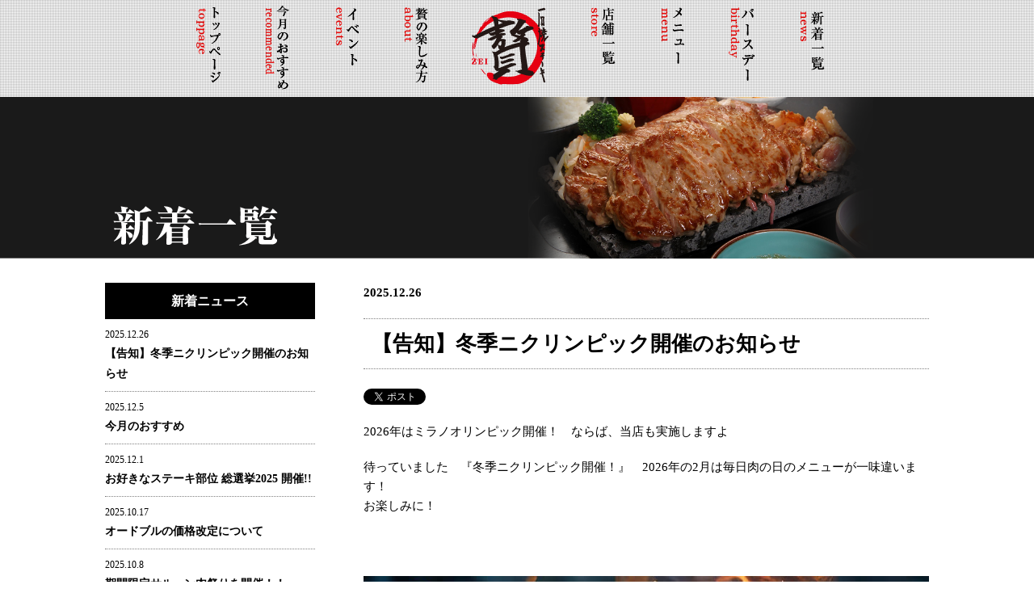

--- FILE ---
content_type: text/html; charset=UTF-8
request_url: https://ishiyaki-zei.com/news/page/4/
body_size: 10706
content:
<!DOCTYPE html>
<html lang="ja">
<head>
	<link rel="dns-prefetch" href="//ajax.googleapis.com">
	<link rel="dns-prefetch" href="//connect.facebook.net">
	<link rel="dns-prefetch" href="//www.facebook.com">
	<link rel="dns-prefetch" href="//www.youtube.com">
	<meta charset="UTF-8">
	<title>新着一覧 | 石焼きステーキ贅 - Part 4石焼きステーキ贅</title>
	<meta name="viewport" content="width=device-width" />
	<link rel="stylesheet" href="https://ishiyaki-zei.com/wp-content/themes/zei/style.css?20240101" media="all" />
	
		<!-- All in One SEO 4.9.1.1 - aioseo.com -->
	<meta name="robots" content="noindex, nofollow, max-image-preview:large" />
	<link rel="canonical" href="https://ishiyaki-zei.com/news/" />
	<meta name="generator" content="All in One SEO (AIOSEO) 4.9.1.1" />
		<meta property="og:locale" content="ja_JP" />
		<meta property="og:site_name" content="石焼きステーキ贅 | 石焼ステーキ贅は高級かつリーズナブルをモットーに真心のこもったサービスをご提供させていただきます。" />
		<meta property="og:type" content="article" />
		<meta property="og:title" content="新着一覧 | 石焼きステーキ贅 - Part 4" />
		<meta property="og:url" content="https://ishiyaki-zei.com/news/" />
		<meta property="article:published_time" content="2015-07-31T23:37:30+00:00" />
		<meta property="article:modified_time" content="2015-07-31T23:37:30+00:00" />
		<meta name="twitter:card" content="summary" />
		<meta name="twitter:title" content="新着一覧 | 石焼きステーキ贅 - Part 4" />
		<script type="application/ld+json" class="aioseo-schema">
			{"@context":"https:\/\/schema.org","@graph":[{"@type":"BreadcrumbList","@id":"https:\/\/ishiyaki-zei.com\/news\/#breadcrumblist","itemListElement":[{"@type":"ListItem","@id":"https:\/\/ishiyaki-zei.com#listItem","position":1,"name":"\u30db\u30fc\u30e0","item":"https:\/\/ishiyaki-zei.com","nextItem":{"@type":"ListItem","@id":"https:\/\/ishiyaki-zei.com\/news\/#listItem","name":"\u65b0\u7740\u4e00\u89a7"}},{"@type":"ListItem","@id":"https:\/\/ishiyaki-zei.com\/news\/#listItem","position":2,"name":"\u65b0\u7740\u4e00\u89a7","item":"https:\/\/ishiyaki-zei.com\/news\/","nextItem":{"@type":"ListItem","@id":"https:\/\/ishiyaki-zei.com\/news\/page\/4#listItem","name":"\u30da\u30fc\u30b8 4"},"previousItem":{"@type":"ListItem","@id":"https:\/\/ishiyaki-zei.com#listItem","name":"\u30db\u30fc\u30e0"}},{"@type":"ListItem","@id":"https:\/\/ishiyaki-zei.com\/news\/page\/4#listItem","position":3,"name":"\u30da\u30fc\u30b8 4","previousItem":{"@type":"ListItem","@id":"https:\/\/ishiyaki-zei.com\/news\/#listItem","name":"\u65b0\u7740\u4e00\u89a7"}}]},{"@type":"Organization","@id":"https:\/\/ishiyaki-zei.com\/#organization","name":"\u682a\u5f0f\u4f1a\u793e\u30b5\u30eb\u30fc\u30f3","description":"\u77f3\u713c\u30b9\u30c6\u30fc\u30ad\u8d05\u306f\u9ad8\u7d1a\u304b\u3064\u30ea\u30fc\u30ba\u30ca\u30d6\u30eb\u3092\u30e2\u30c3\u30c8\u30fc\u306b\u771f\u5fc3\u306e\u3053\u3082\u3063\u305f\u30b5\u30fc\u30d3\u30b9\u3092\u3054\u63d0\u4f9b\u3055\u305b\u3066\u3044\u305f\u3060\u304d\u307e\u3059\u3002","url":"https:\/\/ishiyaki-zei.com\/","logo":{"@type":"ImageObject","url":"https:\/\/ishiyaki-zei.com\/wp-content\/uploads\/2016\/12\/nav_logo.png","@id":"https:\/\/ishiyaki-zei.com\/news\/#organizationLogo","width":95,"height":96},"image":{"@id":"https:\/\/ishiyaki-zei.com\/news\/#organizationLogo"}},{"@type":"WebPage","@id":"https:\/\/ishiyaki-zei.com\/news\/#webpage","url":"https:\/\/ishiyaki-zei.com\/news\/","name":"\u65b0\u7740\u4e00\u89a7 | \u77f3\u713c\u304d\u30b9\u30c6\u30fc\u30ad\u8d05 - Part 4","inLanguage":"ja","isPartOf":{"@id":"https:\/\/ishiyaki-zei.com\/#website"},"breadcrumb":{"@id":"https:\/\/ishiyaki-zei.com\/news\/#breadcrumblist"},"datePublished":"2015-08-01T08:37:30+09:00","dateModified":"2015-08-01T08:37:30+09:00"},{"@type":"WebSite","@id":"https:\/\/ishiyaki-zei.com\/#website","url":"https:\/\/ishiyaki-zei.com\/","name":"\u77f3\u713c\u304d\u30b9\u30c6\u30fc\u30ad\u8d05","description":"\u77f3\u713c\u30b9\u30c6\u30fc\u30ad\u8d05\u306f\u9ad8\u7d1a\u304b\u3064\u30ea\u30fc\u30ba\u30ca\u30d6\u30eb\u3092\u30e2\u30c3\u30c8\u30fc\u306b\u771f\u5fc3\u306e\u3053\u3082\u3063\u305f\u30b5\u30fc\u30d3\u30b9\u3092\u3054\u63d0\u4f9b\u3055\u305b\u3066\u3044\u305f\u3060\u304d\u307e\u3059\u3002","inLanguage":"ja","publisher":{"@id":"https:\/\/ishiyaki-zei.com\/#organization"}}]}
		</script>
		<!-- All in One SEO -->

<style id='wp-img-auto-sizes-contain-inline-css' type='text/css'>
img:is([sizes=auto i],[sizes^="auto," i]){contain-intrinsic-size:3000px 1500px}
/*# sourceURL=wp-img-auto-sizes-contain-inline-css */
</style>
<style id='wp-block-library-inline-css' type='text/css'>
:root{--wp-block-synced-color:#7a00df;--wp-block-synced-color--rgb:122,0,223;--wp-bound-block-color:var(--wp-block-synced-color);--wp-editor-canvas-background:#ddd;--wp-admin-theme-color:#007cba;--wp-admin-theme-color--rgb:0,124,186;--wp-admin-theme-color-darker-10:#006ba1;--wp-admin-theme-color-darker-10--rgb:0,107,160.5;--wp-admin-theme-color-darker-20:#005a87;--wp-admin-theme-color-darker-20--rgb:0,90,135;--wp-admin-border-width-focus:2px}@media (min-resolution:192dpi){:root{--wp-admin-border-width-focus:1.5px}}.wp-element-button{cursor:pointer}:root .has-very-light-gray-background-color{background-color:#eee}:root .has-very-dark-gray-background-color{background-color:#313131}:root .has-very-light-gray-color{color:#eee}:root .has-very-dark-gray-color{color:#313131}:root .has-vivid-green-cyan-to-vivid-cyan-blue-gradient-background{background:linear-gradient(135deg,#00d084,#0693e3)}:root .has-purple-crush-gradient-background{background:linear-gradient(135deg,#34e2e4,#4721fb 50%,#ab1dfe)}:root .has-hazy-dawn-gradient-background{background:linear-gradient(135deg,#faaca8,#dad0ec)}:root .has-subdued-olive-gradient-background{background:linear-gradient(135deg,#fafae1,#67a671)}:root .has-atomic-cream-gradient-background{background:linear-gradient(135deg,#fdd79a,#004a59)}:root .has-nightshade-gradient-background{background:linear-gradient(135deg,#330968,#31cdcf)}:root .has-midnight-gradient-background{background:linear-gradient(135deg,#020381,#2874fc)}:root{--wp--preset--font-size--normal:16px;--wp--preset--font-size--huge:42px}.has-regular-font-size{font-size:1em}.has-larger-font-size{font-size:2.625em}.has-normal-font-size{font-size:var(--wp--preset--font-size--normal)}.has-huge-font-size{font-size:var(--wp--preset--font-size--huge)}.has-text-align-center{text-align:center}.has-text-align-left{text-align:left}.has-text-align-right{text-align:right}.has-fit-text{white-space:nowrap!important}#end-resizable-editor-section{display:none}.aligncenter{clear:both}.items-justified-left{justify-content:flex-start}.items-justified-center{justify-content:center}.items-justified-right{justify-content:flex-end}.items-justified-space-between{justify-content:space-between}.screen-reader-text{border:0;clip-path:inset(50%);height:1px;margin:-1px;overflow:hidden;padding:0;position:absolute;width:1px;word-wrap:normal!important}.screen-reader-text:focus{background-color:#ddd;clip-path:none;color:#444;display:block;font-size:1em;height:auto;left:5px;line-height:normal;padding:15px 23px 14px;text-decoration:none;top:5px;width:auto;z-index:100000}html :where(.has-border-color){border-style:solid}html :where([style*=border-top-color]){border-top-style:solid}html :where([style*=border-right-color]){border-right-style:solid}html :where([style*=border-bottom-color]){border-bottom-style:solid}html :where([style*=border-left-color]){border-left-style:solid}html :where([style*=border-width]){border-style:solid}html :where([style*=border-top-width]){border-top-style:solid}html :where([style*=border-right-width]){border-right-style:solid}html :where([style*=border-bottom-width]){border-bottom-style:solid}html :where([style*=border-left-width]){border-left-style:solid}html :where(img[class*=wp-image-]){height:auto;max-width:100%}:where(figure){margin:0 0 1em}html :where(.is-position-sticky){--wp-admin--admin-bar--position-offset:var(--wp-admin--admin-bar--height,0px)}@media screen and (max-width:600px){html :where(.is-position-sticky){--wp-admin--admin-bar--position-offset:0px}}

/*# sourceURL=wp-block-library-inline-css */
</style><style id='global-styles-inline-css' type='text/css'>
:root{--wp--preset--aspect-ratio--square: 1;--wp--preset--aspect-ratio--4-3: 4/3;--wp--preset--aspect-ratio--3-4: 3/4;--wp--preset--aspect-ratio--3-2: 3/2;--wp--preset--aspect-ratio--2-3: 2/3;--wp--preset--aspect-ratio--16-9: 16/9;--wp--preset--aspect-ratio--9-16: 9/16;--wp--preset--color--black: #000000;--wp--preset--color--cyan-bluish-gray: #abb8c3;--wp--preset--color--white: #ffffff;--wp--preset--color--pale-pink: #f78da7;--wp--preset--color--vivid-red: #cf2e2e;--wp--preset--color--luminous-vivid-orange: #ff6900;--wp--preset--color--luminous-vivid-amber: #fcb900;--wp--preset--color--light-green-cyan: #7bdcb5;--wp--preset--color--vivid-green-cyan: #00d084;--wp--preset--color--pale-cyan-blue: #8ed1fc;--wp--preset--color--vivid-cyan-blue: #0693e3;--wp--preset--color--vivid-purple: #9b51e0;--wp--preset--gradient--vivid-cyan-blue-to-vivid-purple: linear-gradient(135deg,rgb(6,147,227) 0%,rgb(155,81,224) 100%);--wp--preset--gradient--light-green-cyan-to-vivid-green-cyan: linear-gradient(135deg,rgb(122,220,180) 0%,rgb(0,208,130) 100%);--wp--preset--gradient--luminous-vivid-amber-to-luminous-vivid-orange: linear-gradient(135deg,rgb(252,185,0) 0%,rgb(255,105,0) 100%);--wp--preset--gradient--luminous-vivid-orange-to-vivid-red: linear-gradient(135deg,rgb(255,105,0) 0%,rgb(207,46,46) 100%);--wp--preset--gradient--very-light-gray-to-cyan-bluish-gray: linear-gradient(135deg,rgb(238,238,238) 0%,rgb(169,184,195) 100%);--wp--preset--gradient--cool-to-warm-spectrum: linear-gradient(135deg,rgb(74,234,220) 0%,rgb(151,120,209) 20%,rgb(207,42,186) 40%,rgb(238,44,130) 60%,rgb(251,105,98) 80%,rgb(254,248,76) 100%);--wp--preset--gradient--blush-light-purple: linear-gradient(135deg,rgb(255,206,236) 0%,rgb(152,150,240) 100%);--wp--preset--gradient--blush-bordeaux: linear-gradient(135deg,rgb(254,205,165) 0%,rgb(254,45,45) 50%,rgb(107,0,62) 100%);--wp--preset--gradient--luminous-dusk: linear-gradient(135deg,rgb(255,203,112) 0%,rgb(199,81,192) 50%,rgb(65,88,208) 100%);--wp--preset--gradient--pale-ocean: linear-gradient(135deg,rgb(255,245,203) 0%,rgb(182,227,212) 50%,rgb(51,167,181) 100%);--wp--preset--gradient--electric-grass: linear-gradient(135deg,rgb(202,248,128) 0%,rgb(113,206,126) 100%);--wp--preset--gradient--midnight: linear-gradient(135deg,rgb(2,3,129) 0%,rgb(40,116,252) 100%);--wp--preset--font-size--small: 13px;--wp--preset--font-size--medium: 20px;--wp--preset--font-size--large: 36px;--wp--preset--font-size--x-large: 42px;--wp--preset--spacing--20: 0.44rem;--wp--preset--spacing--30: 0.67rem;--wp--preset--spacing--40: 1rem;--wp--preset--spacing--50: 1.5rem;--wp--preset--spacing--60: 2.25rem;--wp--preset--spacing--70: 3.38rem;--wp--preset--spacing--80: 5.06rem;--wp--preset--shadow--natural: 6px 6px 9px rgba(0, 0, 0, 0.2);--wp--preset--shadow--deep: 12px 12px 50px rgba(0, 0, 0, 0.4);--wp--preset--shadow--sharp: 6px 6px 0px rgba(0, 0, 0, 0.2);--wp--preset--shadow--outlined: 6px 6px 0px -3px rgb(255, 255, 255), 6px 6px rgb(0, 0, 0);--wp--preset--shadow--crisp: 6px 6px 0px rgb(0, 0, 0);}:where(.is-layout-flex){gap: 0.5em;}:where(.is-layout-grid){gap: 0.5em;}body .is-layout-flex{display: flex;}.is-layout-flex{flex-wrap: wrap;align-items: center;}.is-layout-flex > :is(*, div){margin: 0;}body .is-layout-grid{display: grid;}.is-layout-grid > :is(*, div){margin: 0;}:where(.wp-block-columns.is-layout-flex){gap: 2em;}:where(.wp-block-columns.is-layout-grid){gap: 2em;}:where(.wp-block-post-template.is-layout-flex){gap: 1.25em;}:where(.wp-block-post-template.is-layout-grid){gap: 1.25em;}.has-black-color{color: var(--wp--preset--color--black) !important;}.has-cyan-bluish-gray-color{color: var(--wp--preset--color--cyan-bluish-gray) !important;}.has-white-color{color: var(--wp--preset--color--white) !important;}.has-pale-pink-color{color: var(--wp--preset--color--pale-pink) !important;}.has-vivid-red-color{color: var(--wp--preset--color--vivid-red) !important;}.has-luminous-vivid-orange-color{color: var(--wp--preset--color--luminous-vivid-orange) !important;}.has-luminous-vivid-amber-color{color: var(--wp--preset--color--luminous-vivid-amber) !important;}.has-light-green-cyan-color{color: var(--wp--preset--color--light-green-cyan) !important;}.has-vivid-green-cyan-color{color: var(--wp--preset--color--vivid-green-cyan) !important;}.has-pale-cyan-blue-color{color: var(--wp--preset--color--pale-cyan-blue) !important;}.has-vivid-cyan-blue-color{color: var(--wp--preset--color--vivid-cyan-blue) !important;}.has-vivid-purple-color{color: var(--wp--preset--color--vivid-purple) !important;}.has-black-background-color{background-color: var(--wp--preset--color--black) !important;}.has-cyan-bluish-gray-background-color{background-color: var(--wp--preset--color--cyan-bluish-gray) !important;}.has-white-background-color{background-color: var(--wp--preset--color--white) !important;}.has-pale-pink-background-color{background-color: var(--wp--preset--color--pale-pink) !important;}.has-vivid-red-background-color{background-color: var(--wp--preset--color--vivid-red) !important;}.has-luminous-vivid-orange-background-color{background-color: var(--wp--preset--color--luminous-vivid-orange) !important;}.has-luminous-vivid-amber-background-color{background-color: var(--wp--preset--color--luminous-vivid-amber) !important;}.has-light-green-cyan-background-color{background-color: var(--wp--preset--color--light-green-cyan) !important;}.has-vivid-green-cyan-background-color{background-color: var(--wp--preset--color--vivid-green-cyan) !important;}.has-pale-cyan-blue-background-color{background-color: var(--wp--preset--color--pale-cyan-blue) !important;}.has-vivid-cyan-blue-background-color{background-color: var(--wp--preset--color--vivid-cyan-blue) !important;}.has-vivid-purple-background-color{background-color: var(--wp--preset--color--vivid-purple) !important;}.has-black-border-color{border-color: var(--wp--preset--color--black) !important;}.has-cyan-bluish-gray-border-color{border-color: var(--wp--preset--color--cyan-bluish-gray) !important;}.has-white-border-color{border-color: var(--wp--preset--color--white) !important;}.has-pale-pink-border-color{border-color: var(--wp--preset--color--pale-pink) !important;}.has-vivid-red-border-color{border-color: var(--wp--preset--color--vivid-red) !important;}.has-luminous-vivid-orange-border-color{border-color: var(--wp--preset--color--luminous-vivid-orange) !important;}.has-luminous-vivid-amber-border-color{border-color: var(--wp--preset--color--luminous-vivid-amber) !important;}.has-light-green-cyan-border-color{border-color: var(--wp--preset--color--light-green-cyan) !important;}.has-vivid-green-cyan-border-color{border-color: var(--wp--preset--color--vivid-green-cyan) !important;}.has-pale-cyan-blue-border-color{border-color: var(--wp--preset--color--pale-cyan-blue) !important;}.has-vivid-cyan-blue-border-color{border-color: var(--wp--preset--color--vivid-cyan-blue) !important;}.has-vivid-purple-border-color{border-color: var(--wp--preset--color--vivid-purple) !important;}.has-vivid-cyan-blue-to-vivid-purple-gradient-background{background: var(--wp--preset--gradient--vivid-cyan-blue-to-vivid-purple) !important;}.has-light-green-cyan-to-vivid-green-cyan-gradient-background{background: var(--wp--preset--gradient--light-green-cyan-to-vivid-green-cyan) !important;}.has-luminous-vivid-amber-to-luminous-vivid-orange-gradient-background{background: var(--wp--preset--gradient--luminous-vivid-amber-to-luminous-vivid-orange) !important;}.has-luminous-vivid-orange-to-vivid-red-gradient-background{background: var(--wp--preset--gradient--luminous-vivid-orange-to-vivid-red) !important;}.has-very-light-gray-to-cyan-bluish-gray-gradient-background{background: var(--wp--preset--gradient--very-light-gray-to-cyan-bluish-gray) !important;}.has-cool-to-warm-spectrum-gradient-background{background: var(--wp--preset--gradient--cool-to-warm-spectrum) !important;}.has-blush-light-purple-gradient-background{background: var(--wp--preset--gradient--blush-light-purple) !important;}.has-blush-bordeaux-gradient-background{background: var(--wp--preset--gradient--blush-bordeaux) !important;}.has-luminous-dusk-gradient-background{background: var(--wp--preset--gradient--luminous-dusk) !important;}.has-pale-ocean-gradient-background{background: var(--wp--preset--gradient--pale-ocean) !important;}.has-electric-grass-gradient-background{background: var(--wp--preset--gradient--electric-grass) !important;}.has-midnight-gradient-background{background: var(--wp--preset--gradient--midnight) !important;}.has-small-font-size{font-size: var(--wp--preset--font-size--small) !important;}.has-medium-font-size{font-size: var(--wp--preset--font-size--medium) !important;}.has-large-font-size{font-size: var(--wp--preset--font-size--large) !important;}.has-x-large-font-size{font-size: var(--wp--preset--font-size--x-large) !important;}
/*# sourceURL=global-styles-inline-css */
</style>

<style id='classic-theme-styles-inline-css' type='text/css'>
/*! This file is auto-generated */
.wp-block-button__link{color:#fff;background-color:#32373c;border-radius:9999px;box-shadow:none;text-decoration:none;padding:calc(.667em + 2px) calc(1.333em + 2px);font-size:1.125em}.wp-block-file__button{background:#32373c;color:#fff;text-decoration:none}
/*# sourceURL=/wp-includes/css/classic-themes.min.css */
</style>
<link rel="icon" href="https://ishiyaki-zei.com/wp-content/uploads/2025/06/cropped-aikyatti-zei-32x32.png" sizes="32x32" />
<link rel="icon" href="https://ishiyaki-zei.com/wp-content/uploads/2025/06/cropped-aikyatti-zei-192x192.png" sizes="192x192" />
<link rel="apple-touch-icon" href="https://ishiyaki-zei.com/wp-content/uploads/2025/06/cropped-aikyatti-zei-180x180.png" />
<meta name="msapplication-TileImage" content="https://ishiyaki-zei.com/wp-content/uploads/2025/06/cropped-aikyatti-zei-270x270.png" />
	<meta name="theme-color" content="#000000">
	<meta name="msapplication-navbutton-color" content="#000000">
	<meta name="apple-mobile-web-app-status-bar-style" content="black">
	<!-- Global site tag (gtag.js) - Google Analytics -->
<script async src="https://www.googletagmanager.com/gtag/js?id=UA-65605320-3"></script>
<script>
  window.dataLayer = window.dataLayer || [];
  function gtag(){dataLayer.push(arguments);}
  gtag('js', new Date());

  gtag('config', 'UA-65605320-3');
</script>
</head>
<body>
<div id="container">
<header>

<!-- スマホ用ナビゲーション-->
<div id="head01">
	<div class="smart_menu">
		<a href="https://ishiyaki-zei.com"><img class="fL" src="https://ishiyaki-zei.com/wp-content/themes/zei/images/smart_head.png" width="252" height="70" alt="石焼ステーキ贅" /></a>
		<div id="container">
 			<div class="menu"><img class="fR" src="https://ishiyaki-zei.com/wp-content/themes/zei/images/smart_menu.png" width="50" height="70" alt="石焼ステーキ贅" /></div>
			<div class="js-menu">
				<table class="menu_table">
					<tr>
						<td><a href="https://ishiyaki-zei.com">トップページ</a></td>
					</tr>
					<tr>
						<td><a href="https://ishiyaki-zei.com/fair/">今月のおすすめ</a></td>
					</tr>
					<tr>
						<td><a href="https://ishiyaki-zei.com/ivent/">イベント</a></td>
					</tr>
					<tr>
						<td><a href="https://ishiyaki-zei.com/fun/">贅の楽しみ方</a></td>
					</tr>
					<tr>
						<td><a href="https://ishiyaki-zei.com/store/">店舗一覧</a></td>
					</tr>
					<tr>
						<td><a href="https://ishiyaki-zei.com/menu/">メニュー一覧</a></td>
					</tr>
					<tr>
						<td><a href="https://ishiyaki-zei.com/news/">新着一覧</a></td>
					</tr>
					<tr>
						<td class="last"><a href="https://ishiyaki-zei.com/allergy/">アレルギー対応表</a></td>
					</tr>
				</table>
			</div><!--.js-menu-->
		</div><!--#comtainer-->
	</div><!--.smart_menu-->
</div><!--#head01-->


<nav class="categori">
	<ul class="gNav">
		<li class="mR50"><a href="https://ishiyaki-zei.com"><img class="main_pic" src="https://ishiyaki-zei.com/wp-content/themes/zei/images/nav01_off.png" width="36" alt="トップページ" /></a></li>
		<li class="mR50"><a href="https://ishiyaki-zei.com/fair/"><img class="main_pic" src="https://ishiyaki-zei.com/wp-content/themes/zei/images/nav08_off.png" width="36" alt="フェアーメニュー" /></a></li>
		<li class="mR50"><a href="https://ishiyaki-zei.com/ivent/"><img class="main_pic" src="https://ishiyaki-zei.com/wp-content/themes/zei/images/nav09_off.png" width="36" alt="イベント" /></a></li>
		<li class="mR50"><a href="https://ishiyaki-zei.com/fun/"><img class="main_pic" src="https://ishiyaki-zei.com/wp-content/themes/zei/images/nav03_off.png" width="36" alt="贅の楽しみ方" /></a></li>

		<li class="mR50"><h1><a href="https://ishiyaki-zei.com"><img class="hover" src="https://ishiyaki-zei.com/wp-content/themes/zei/images/nav_logo.png" width="95" alt="石焼きステーキ贅" /></a></h1></li>

		<li class="mR50"><a href="https://ishiyaki-zei.com/store/"><img class="main_pic" src="https://ishiyaki-zei.com/wp-content/themes/zei/images/nav04_off.png" width="36" alt="店舗一覧" /></a></li>
		<li class="mR50"><a href="https://ishiyaki-zei.com/menu/"><img class="main_pic" src="https://ishiyaki-zei.com/wp-content/themes/zei/images/nav05_off.png" width="36" alt="新着一覧" /></a></li>
		<li class="mR50"><a href="https://ishiyaki-zei.com/birth/"><img class="main_pic" src="https://ishiyaki-zei.com/wp-content/themes/zei/images/nav10_off.png" width="36" alt="バースデー" /></a></li>
		<li><a href="https://ishiyaki-zei.com/news/"><img class="main_pic" src="https://ishiyaki-zei.com/wp-content/themes/zei/images/nav06_off.png" width="36" alt="トップページ" /></a></li>
	</ul>
</nav>


</header>
<div id="page_head_bg03">
<div id="page_head_over">
<h2><img src="https://ishiyaki-zei.com/wp-content/themes/zei/images/page_news_head_title.png" width="1020" alt="新着一覧" /></h2>
</div>
</div>

<div id="wrap2">
	<div id="post02">
  						<p class="post_date">2025.12.26</p>
					<h3 class="post_title02">【告知】冬季ニクリンピック開催のお知らせ</h3>
				<div class="post_sns">
					<a class="twitter-share-button" href="https://twitter.com/intent/tweet">Tweet</a>
				<div class="fb-like" data-href="#" data-layout="button_count" data-action="like" data-show-faces="true" data-share="true"></div><!--.post_sns-->
				</div>
			<div id="post_contents">
				<p>2026年はミラノオリンピック開催！　ならば、当店も実施しますよ　</p>
<p>待っていました　『冬季ニクリンピック開催！』　2026年の2月は毎日肉の日のメニューが一味違います！<br />
お楽しみに！</p>
<p><a href="https://ishiyaki-zei.com/wp-content/uploads/2025/12/2026_nikulimpic_rump-.jpg"><br />
<img fetchpriority="high" decoding="async" src="https://ishiyaki-zei.com/wp-content/uploads/2025/12/2026_nikulimpic_rump-.jpg" alt="" width="800" height="1133" class="alignnone size-full wp-image-3042" /></a></p>
			</div>
			  						<p class="post_date">2025.12.05</p>
					<h3 class="post_title02">今月のおすすめ</h3>
				<div class="post_sns">
					<a class="twitter-share-button" href="https://twitter.com/intent/tweet">Tweet</a>
				<div class="fb-like" data-href="#" data-layout="button_count" data-action="like" data-show-faces="true" data-share="true"></div><!--.post_sns-->
				</div>
			<div id="post_contents">
				<p>冬の期間限定メニューのご案内</p>
<p>冬のあったかメニューの登場です！　たっぷりの白いチーズソースをお試しあれ！<br />
人気のチーズフォンデュステーキもしばらくぶりに復活です。</p>
<p><img decoding="async" src="https://ishiyaki-zei.com/wp-content/uploads/2025/12/cheese2512.jpg" alt="" width="800" height="1133" class="alignnone size-full wp-image-3014" /></p>
<p>希少部位イチボとカイノミ、赤身が楽しめるコンビが登場です！<br />
旨味・脂身もおいしいイチボと柔らかいカイノミ食べ比べてください</p>
<p><img decoding="async" src="https://ishiyaki-zei.com/wp-content/uploads/2025/12/zeitaku2512.jpg" alt="" width="800" height="1133" class="alignnone size-full wp-image-3016" /></p>
<p>【ランチ】</p>
<p>薄切りカイノミとたっぷり野菜のヘルシーランチ！人気のチーズフォンデュバーグもランチで登場！</p>
<p><img decoding="async" src="https://ishiyaki-zei.com/wp-content/uploads/2025/12/yasaitappuri2512.jpg" alt="" width="800" height="1132" class="alignnone size-full wp-image-3015" /></p>
<p>皆様のご来店を心よりお待ちしております!!</p>
			</div>
			  						<p class="post_date">2025.12.01</p>
					<h3 class="post_title02">お好きなステーキ部位 総選挙2025 開催!!</h3>
				<div class="post_sns">
					<a class="twitter-share-button" href="https://twitter.com/intent/tweet">Tweet</a>
				<div class="fb-like" data-href="#" data-layout="button_count" data-action="like" data-show-faces="true" data-share="true"></div><!--.post_sns-->
				</div>
			<div id="post_contents">
				<p>Line会員の皆様！<br />
お願いがあります。</p>
<p>12月～1月にかけて<br />
『お好きなステーキ部位　総選挙2025』が開催されます！</p>
<p>みなさんご存じの通り、部位によって、味、肉質、売価も<br />
違うのですが、贅で一番食べたい部位はどこでしょうか？<br />
国産リブ・サーロイン・カイノミ・ヒレ・イチボと<br />
メンバーが揃いました。この中から一番食べたいもの教えてください。</p>
<p>Line会員様はトップページから、<br />
line会員ではない方は<a href="https://ishiyaki-zei.com/store/" title="店舗一覧">こちらから</a>よく行く店舗の会員登録してご参加くださいませ！</p>
<p>ナンバーワンになった部位は、3月みんなが選んだメニューとして登場する予定です！<br />
<img decoding="async" src="https://ishiyaki-zei.com/wp-content/uploads/2025/12/zei2025senkyo.jpg" alt="総選挙2025" width="595" height="842" class="alignnone size-full wp-image-2975" /></p>
			</div>
			  						<p class="post_date">2025.10.17</p>
					<h3 class="post_title02">オードブルの価格改定について</h3>
				<div class="post_sns">
					<a class="twitter-share-button" href="https://twitter.com/intent/tweet">Tweet</a>
				<div class="fb-like" data-href="#" data-layout="button_count" data-action="like" data-show-faces="true" data-share="true"></div><!--.post_sns-->
				</div>
			<div id="post_contents">
				<p>この度、原材料費・エネルギーコストの高騰により<br />
過去の値上げ時もオードブルだけは現状維持としてまいりました<br />
弊社でも、様々な対策に講じ現状維持に努めていたのですが、<br />
現状の価格を維持することが困難となりました。<br />
2025年11月1日（土）より下記の価格に変更となります。</p>
<p>贅沢オードブル　税込み価格 10,000円 → 11,000円</p>
<p>今後、様々なサービス維持、サービス力の向上、魅力ある新商品開発<br />
に誠心誠意努めてまいります。<br />
今後とも石焼ステーキ贅をよろしくお願いいたします。</p>
			</div>
			  						<p class="post_date">2025.10.08</p>
					<h3 class="post_title02">期間限定サルーン肉祭りを開催！！</h3>
				<div class="post_sns">
					<a class="twitter-share-button" href="https://twitter.com/intent/tweet">Tweet</a>
				<div class="fb-like" data-href="#" data-layout="button_count" data-action="like" data-show-faces="true" data-share="true"></div><!--.post_sns-->
				</div>
			<div id="post_contents">
				<p><img decoding="async" src="https://ishiyaki-zei.com/wp-content/uploads/2025/09/2025_Oct_nikumaturi_rib.jpg" alt="" width="800" height="1133" class="alignnone size-full wp-image-2913" /></p>
			</div>
						<ul id="pagination">
<li><a href="https://ishiyaki-zei.com/news/page/3/" >前のページ</a></li>
</ul>
	</div>
	<div id="sidebar">
<section id="side_news">
<h4>新着ニュース</h4>
<img class="smart_news_title" src="https://ishiyaki-zei.com/wp-content/themes/zei/images/smart_news_title.png" width="640" alt="新着情報" />
						<div class="news_sideContents">
					<div class="sidenews_right">
						<div class="sidedate">
							2025.12.26						</div>
						<div class="sidenews_title">
							<a class="newsTitle" href="https://ishiyaki-zei.com/2025/12/26/nikulympic2026winter/"> 【告知】冬季ニクリンピック開催のお知らせ</a>
						</div>
					</div>
				</div>
								<div class="news_sideContents">
					<div class="sidenews_right">
						<div class="sidedate">
							2025.12.5						</div>
						<div class="sidenews_title">
							<a class="newsTitle" href="https://ishiyaki-zei.com/2025/12/05/fair2025-12/"> 今月のおすすめ</a>
						</div>
					</div>
				</div>
								<div class="news_sideContents">
					<div class="sidenews_right">
						<div class="sidedate">
							2025.12.1						</div>
						<div class="sidenews_title">
							<a class="newsTitle" href="https://ishiyaki-zei.com/2025/12/01/vote2025/"> お好きなステーキ部位 総選挙2025 開催!!</a>
						</div>
					</div>
				</div>
								<div class="news_sideContents">
					<div class="sidenews_right">
						<div class="sidedate">
							2025.10.17						</div>
						<div class="sidenews_title">
							<a class="newsTitle" href="https://ishiyaki-zei.com/2025/10/17/horsdoeuvre2025/"> オードブルの価格改定について</a>
						</div>
					</div>
				</div>
								<div class="news_sideContents">
					<div class="sidenews_right">
						<div class="sidedate">
							2025.10.8						</div>
						<div class="sidenews_title">
							<a class="newsTitle" href="https://ishiyaki-zei.com/2025/10/08/r7_nikumaturi/"> 期間限定サルーン肉祭りを開催！！</a>
						</div>
					</div>
				</div>
								<div class="news_sideContents">
					<div class="sidenews_right">
						<div class="sidedate">
							2025.9.5						</div>
						<div class="sidenews_title">
							<a class="newsTitle" href="https://ishiyaki-zei.com/2025/09/05/new-pointcard/"> ポイントカードがリニューアルいたします！</a>
						</div>
					</div>
				</div>
								<div class="news_sideContents">
					<div class="sidenews_right">
						<div class="sidedate">
							2025.8.11						</div>
						<div class="sidenews_title">
							<a class="newsTitle" href="https://ishiyaki-zei.com/2025/08/11/omoidecontest/"> サルーングループ誕生祭　～素敵な思い出コンテスト～</a>
						</div>
					</div>
				</div>
								<div class="news_sideContents">
					<div class="sidenews_right">
						<div class="sidedate">
							2025.7.1						</div>
						<div class="sidenews_title">
							<a class="newsTitle" href="https://ishiyaki-zei.com/2025/07/01/2025jun/"> 今月のおすすめ</a>
						</div>
					</div>
				</div>
								<div class="news_sideContents">
					<div class="sidenews_right">
						<div class="sidedate">
							2025.6.26						</div>
						<div class="sidenews_title">
							<a class="newsTitle" href="https://ishiyaki-zei.com/2025/06/26/202508_rinjikyuugyou/"> 2025年8月臨時休業および営業日のお知らせ</a>
						</div>
					</div>
				</div>
								<div class="news_sideContents">
					<div class="sidenews_right">
						<div class="sidedate">
							2025.5.7						</div>
						<div class="sidenews_title">
							<a class="newsTitle" href="https://ishiyaki-zei.com/2025/05/07/owabi/"> お客様へのお詫び</a>
						</div>
					</div>
				</div>
					</section>
</div>
</div>
<footer>
	<div id="foot01">
		<p class="go_top"><a href="#container"><img class="hover" src="https://ishiyaki-zei.com/wp-content/themes/zei/images/go_top.png" width="43" alt="トップへ戻る" /></a></p>
	</div>
	<div id="foot02">
		<div id="foot02_center">
			<div class="foot02_right">
				<ul class="foot_list">
					<li><a href="https://ishiyaki-zei.com">トップページ</a></li>
					<li><a href="https://ishiyaki-zei.com/fair/">今月のおすすめ</a></li>
					<li><a href="https://ishiyaki-zei.com/ivent/">イベント</a></li>
					<li><a href="https://ishiyaki-zei.com/fun/">贅の楽しみ方</a></li>
					<li><a href="https://ishiyaki-zei.com/store/">店舗一覧</a></li>
				</ul>
				<ul class="foot_list">
					<li><a href="https://ishiyaki-zei.com/news/">新着一覧</a></li>
					<li><a href="https://ishiyaki-zei.com/menu/">メニュー一覧</a></li>
					<li><a href="https://ishiyaki-zei.com/allergy/">アレルギー対応表</a></li>
					<li><a href="https://ishiyaki-zei.com/map/">サイトマップ</a></li>
					<li><a href="http://www.saloon-group.co.jp/" target="brank">株式会社サルーン</a></li>
				</ul>
			</div><!-- #foot02_right -->
		</div><!-- #foot02_center -->

			<ul class="saloon_group">
				<li><a href="#container"><img class="hover" src="https://ishiyaki-zei.com/wp-content/themes/zei/images/foot_zei.png" width="90" alt="石焼きステーキ贅" /></a></li>
				<li><a href="https://www.saloon-group.co.jp/saloon" target="blank" rel="noopener"><img class="hover" src="https://ishiyaki-zei.com/wp-content/themes/zei/images/foot_saloon.png" width="288" alt="ステーキさるーん" /></a></li>
			</ul>

			<div id="saloon_group_link">
				<!--<a href="https://shop.saloon-group.co.jp/" target="blank" rel="noopener"><img src="https://ishiyaki-zei.com/wp-content/uploads/2021/02/link_button_shop.png" width="320" alt="お肉の通販サルーンオンラインストア" /></a>-->
				<a href="https://saloon-group.co.jp/saloon/" target="blank" rel="noopener"><img src="https://ishiyaki-zei.com/wp-content/themes/zei/images/link_button01.png" width="320" alt="さるーん" /></a>
				<a href="https://saloon-group.co.jp" target="blank" rel="noopener"><img src="https://ishiyaki-zei.com/wp-content/themes/zei/images/link_button05.png" width="320" alt="株式会社サルーン" /></a>
			</div>

			<p class="address">Copyright c 2015-2026 Saloon Co.,Ltd. All rights reserved.</p>
	</div>
</footer>

</div><!--#containerここまで-->

<script type="text/javascript" src="https://ajax.googleapis.com/ajax/libs/jquery/2.2.4/jquery.min.js"></script>
<script type="text/javascript" src="https://ishiyaki-zei.com/wp-content/themes/zei/js/wide_slider.js"></script>
<script type="text/javascript" src="https://ishiyaki-zei.com/wp-content/themes/zei/js/fair.js"></script>
<script type="text/javascript "src="https://ishiyaki-zei.com/wp-content/themes/zei/js/scroll.js"></script>
<script type="text/javascript" src="https://ishiyaki-zei.com/wp-content/themes/zei/js/jquery.colorbox-min.js"></script>
<script type="text/javascript" src="https://ishiyaki-zei.com/wp-content/themes/zei/js/jquery.flexslider.js"></script>
<script>
//スマホ用スライダー
 $("document").ready(function(){
		 $('.flexslider').flexslider();
		$('.flexslider').css('max-width', '640');
});
//スマホ用ハンバーガーメニュー
$(function() {
	 var menu = $("div.js-menu");
	var search = $("div.js-search");
	menu.hide();
	 search.hide();
	$("div.menu").on("click", {a: menu, b: search}, slide);
	$("div.search").on("click", {a: search, b: menu}, slide);
function slide(event) {
		if (event.data.a.css("display") === "none") {
			event.data.a.slideDown(250);
			 event.data.b.slideUp(250);
	} else {
			event.data.a.slideUp(250);
		 }
	}
});
</script>
<script>
//ライトボックス
$(document).ready(function(){
		 //Examples of how to assign the Colorbox event to elements
		 $(".group1").colorbox({rel:'group1'});
		 $(".group2").colorbox({rel:'group2'});
		 $(".group3").colorbox({rel:'group3'});
		 $(".group4").colorbox({rel:'group4'});
		 		 $(".group5").colorbox({rel:'group5'});
				 		 $(".group6").colorbox({rel:'group6'});
						 		 $(".group7").colorbox({rel:'group7'});
		 $(".callbacks").colorbox({
			 onOpen:function(){ alert('onOpen: colorbox is about to open'); },
			 onLoad:function(){ alert('onLoad: colorbox has started to load the targeted content'); },
			 onComplete:function(){ alert('onComplete: colorbox has displayed the loaded content'); },
			 onCleanup:function(){ alert('onCleanup: colorbox has begun the close process'); },
			 onClosed:function(){ alert('onClosed: colorbox has completely closed'); }
		 });

		 $('.non-retina').colorbox({rel:'group5', transition:'none'})
		 $('.retina').colorbox({rel:'group5', transition:'none', retinaImage:true, retinaUrl:true});

		 //Example of preserving a JavaScript event for inline calls.
		 $("#click").click(function(){
			 $('#click').css({"background-color":"#f00", "color":"#fff", "cursor":"inherit"}).text("Open this window again and this message will still be here.");
			 return false;
		 });
	 });
//ページ内リンク
$(function(){
		$('a[href^="#"]').click(function(){
				 var speed = 500; //移動完了までの時間(sec)を指定
				 var href= $(this).attr("href");
				 var target = $(href == "#" || href == "" ? 'html' : href);
				 var position = target.offset().top;
			 $("html, body").animate({scrollTop:position}, speed, "swing");
			 return false;
		 });
});
//facebook読み込み
(function(d, s, id) {
	 var js, fjs = d.getElementsByTagName(s)[0];
	 if (d.getElementById(id)) return;
	 js = d.createElement(s); js.id = id;
	 js.src = "//connect.facebook.net/ja_JP/sdk.js#xfbml=1&version=v2.3";
	 fjs.parentNode.insertBefore(js, fjs);
}(document, 'script', 'facebook-jssdk'));
//twitter読み込み
window.twttr = (function(d, s, id) {
 var js, fjs = d.getElementsByTagName(s)[0],
		 t = window.twttr || {};
	 if (d.getElementById(id)) return t;
	 js = d.createElement(s);
	 js.id = id;
	 js.src = "https://platform.twitter.com/widgets.js";
	 fjs.parentNode.insertBefore(js, fjs);
	 t._e = [];
	 t.ready = function(f) {
		 t._e.push(f);
 };
 return t;
}(document, "script", "twitter-wjs"));
//google+読み込み
window.___gcfg = {lang: 'ja'};
 (function() {
 var po = document.createElement('script'); po.type = 'text/javascript'; po.async = true;
 po.src = 'https://apis.google.com/js/platform.js';
 var s = document.getElementsByTagName('script')[0]; s.parentNode.insertBefore(po, s);
})();
// サイドバー固定
$(window).on('load', function() {
	var navBox = $("nav.categori");
    var navHeight = navBox.outerHeight(true);
    navBox.before('<div class="categori-placeholder" style="display: none; height:' + navHeight + 'px;"></div>');
    var placeholder = $(".categori-placeholder");
    var navOst;
    function setNavMetrics() {
        navBox.removeClass("categori02");
        placeholder.hide();
        navOst = navBox.offset().top;
        navHeight = navBox.outerHeight(true);
        placeholder.css('height', navHeight + 'px');
    }
    setNavMetrics();
    $(window).on('resize', setNavMetrics);
	$(window).scroll( function() {
        var scrollTop = $(window).scrollTop();
		 if( scrollTop > navOst ) {
			navBox.addClass("categori02");
            placeholder.show();
		}
		else {
			navBox.removeClass("categori02");
            placeholder.hide();
		 }
	});
});
//ロールオーバー
$(function(){
		 $('a img').hover(function(){
			 $(this).attr('src', $(this).attr('src').replace('_off', '_on'));
			 }, function(){
				 if (!$(this).hasClass('currentPage')) {
						$(this).attr('src', $(this).attr('src').replace('_on', '_off'));
			 }
	 });
});
</script>
<script type="speculationrules">
{"prefetch":[{"source":"document","where":{"and":[{"href_matches":"/*"},{"not":{"href_matches":["/wp-*.php","/wp-admin/*","/wp-content/uploads/*","/wp-content/*","/wp-content/plugins/*","/wp-content/themes/zei/*","/*\\?(.+)"]}},{"not":{"selector_matches":"a[rel~=\"nofollow\"]"}},{"not":{"selector_matches":".no-prefetch, .no-prefetch a"}}]},"eagerness":"conservative"}]}
</script>
<script type="module"  src="https://ishiyaki-zei.com/wp-content/plugins/all-in-one-seo-pack/dist/Lite/assets/table-of-contents.95d0dfce.js?ver=4.9.1.1" id="aioseo/js/src/vue/standalone/blocks/table-of-contents/frontend.js-js"></script>
</body>
</html>


--- FILE ---
content_type: text/css
request_url: https://ishiyaki-zei.com/wp-content/themes/zei/style.css?20240101
body_size: 5801
content:
@charset "UTF-8";
/*
	Theme Name: zei
	Description:石焼きステーキ贅
	Theme URI:
*/
@import url("smart.css?190502") screen and (max-width: 640px);
@import url("css/common.css");
@import url("css/colorbox.css");

/*===============================================
●style.css 画面の横幅が769px以上
===============================================*/
@media screen and (min-width: 641px){
img{
max-width: 100%;
height:auto;
width:auto;
}
body{
width:100%;
}


html, body, div, span, applet, object, iframe,
h1, h2, h3, h4, h5, h6, p, blockquote, pre,
a, abbr, acronym, address, big, cite, code,
del, dfn, em, img, ins, kbd, q, s, samp,
small, strike, strong, sub, sup, tt, var,
b, u, i, center,
dl, dt, dd, ol, ul, li,
fieldset, form, label, legend,
table, caption, tbody, tfoot, thead, tr, th, td,
article, aside, canvas, details, embed,
figure, figcaption, footer, header, hgroup,
menu, nav, output, ruby, section, summary,
time, mark, audio, video {
    margin: 0;
    padding: 0;
    border: 0;
    font-style:normal;
    font-weight: normal;
    font-size: 16px;
    vertical-align: baseline;
    text-decoration: none;
    color: #000;
    font-family:'Hiragino Kaku Gothic Pro','Meiryo','MS PGothic','sans-serif';
	line-height:1.6;
 }
strong{
	font-weight:bold;
	font-size:20px;
}
article, aside, details, figcaption, figure,
footer, header, hgroup, menu, nav, section {
    display: block;
}

html{
    overflow-y: scroll;
}

blockquote, q {
    quotes: none;
}

blockquote:before, blockquote:after,
q:before, q:after {
    content: '';
    content: none;
}

input, textarea{
    margin: 0;
    padding: 0;
}

ol, ul{
    list-style:none;
}

table{
    border-collapse: collapse;
    border-spacing:0;
}

caption, th{
    text-align: left;
}
a:focus {
    outline:none;
}

.clearfix:after {
    content: ".";
    display: block;
    clear: both;
    height: 0;
    visibility: hidden;
}

.clearfix {
    min-height: 1px;
}
.clear{clear:both;}
html .clearfix {
    height: 1px;
}
.shadow{box-shadow: 2px 2px 2px 2px rgba(0,0,0,0.4);}
.both{
    clear:both;
}
.center{text-align:center;}
.red{color:red;}
.gray{color:#a9a9a9;}
.blue{color:#313131;}
/*----マージン----*/
.mT-20{margin-top:-20px;}
.mT-40{margin-top:-40px;}
.mT8{margin-top:8px;}
.mT10{margin-top:10px;}
.mT15{margin-top:15px;}
.mT20{margin-top:20px;}
.mT30{margin-top:30px;}
.mT35{margin-top:35px;}
.mT40{margin-top:40px;}
.mT50{margin-top:50px;}
.mR10{margin-right:10px;}
.mR20{margin-right:20px;}
.mR25{margin-right:25px;}
.mR30{margin-right:30px;}
.mR40{margin-right:40px;}
.mR50{margin-right:50px;}
.mR60{margin-right:60px;}
.mB10{margin-bottom:10px;}
.mB20{margin-bottom:20px;}
.mB30{margin-bottom:30px;}
.mB40{margin-bottom:40px;}
.mB50{margin-bottom:50px;}
.mB70{margin-bottom:70px;}
.mB80{margin-bottom:80px;}
.mL10{margin-left:10px;}
.mL20{margin-left:20px;}
.mL30{margin-left:30px;}
.mL40{margin-left:40px;}
.mL50{margin-left:50px;}
.mL60{margin-left:60px;}

/*----フロート----*/
.fR{float:right;}
.fL{float:left;}

/*----強調文字----*/
.orange{
	font-weight: bold;
	color:orange;
	font-size: 16px;
}

/*----アニメーション　----*/
a img.hover:hover{
	opacity:0.6;
	-webkit-transition: 0.7s;
   	 -moz-transition: 0.7s;
   	 -o-transition: 0.7s;
   	 transition: 0.7s;
}
a{
	color:#dcdcdc;
	font-size:12px;
}
a:hover{
	color:#e20000;
}
 /*----ホバー画像透過----*/
a img :hover {
    opacity:0.75;
}
 /*----下層見出し----*/
h3.h3_title02{
	color:#fff;
	font-size:18px;
	font-weight:bold;
	margin:30px 0 30px 0;
	text-align:center;
	background:#e20000;
	width:1020px;
	padding:10px 0 10px 0;
	border-radius:10px;
	clear:both;
}
/*----スマホ用を消す　----*/
head01{
	display:none;
}
.smart_menu{
	display:none;
}
.flexslider{
	display:none;
}
img.fair_img{
	display:none;
}
img.smart_news_title{
	display:none;
}
.menu_smart_img{
	display:none;
}
#page_head_over_smart{
	display:none;
}
img.smart_h2_title{
	display:inline;
}

/*----グローバルナビゲーション　----*/
nav.categori{
	width:100%;
	height:120px;
	background:url("images/nav_bg.png") repeat 0 0;
	z-index:20000;
}
nav.categori h1{
	background:none;
}
nav.categori ul.gNav{
	width:800px;
	margin:0 auto;
	height:120px;
	padding-right:-20px;
}
nav.categori ul.gNav li.mR50{
	float:left;
	margin:2px 50px 0 0;
	padding:0;
}
nav.categori ul.gNav li a img.hover{
	margin:7px 0 0 0;
}
nav.categori ul.gNav li{
	float:left;
	margin:7px 0 0 0;
	padding:0;
}

/*----ナビゲーション固定---*/
nav.categori02{
	position:fixed;
	 top: 0px;
	margin-top:0px;
	z-index:200;
}

/*----トップページコンテンツ　「肉ラッチ」　----*/
section#contents_29{
	width:100%;
	height:470px;
	background:#fff;
}
.fair_over02{
	width:960px;
	height:450px;
	margin:0 auto;
}
/*----トップページコンテンツ　「フェアー」　----*/
section#contents_fair{
	width:100%;
	height:450px;
	background:#000;
}


section#contents_fair02{
	width:100%;
	height:440px;
	background:#000;
}

.fair_over{
	width:960px;
	height:450px;
	margin:0 auto;
	background:url("images/fair_bg04.png") no-repeat 0 0;
	position:relative;
}
.fair_over a.button{
	font-family: "ヒラギノ明朝 ProN W6", "HiraMinProN-W6", "HG明朝E", "ＭＳ Ｐ明朝", "MS PMincho", "MS 明朝", serif;
	background:#e20000;
	font-size:30px;
	width:312px;
	display:block;
	box-shadow: 2px 2px 2px 2px rgba(0,0,0,0.4);
	position:relative;
	left:320px;
	top:340px;
	padding:5px;
}
.fair_over a.button:hover{
	background:#fff;
	cursor:pointer;
	color:#e20000;
}




.fair_over img{margin:20px 0 10px 0;}
.fair_over h2.fair_title{
	font-family: "ヒラギノ明朝 ProN W6", "HiraMinProN-W6", "HG明朝E", "ＭＳ Ｐ明朝", "MS PMincho", "MS 明朝", serif;
	color:#ffd700;
	font-size:54px;
	margin-bottom:-30px;
	line-height:1.9;
}
.fair_over h2.fair_title{
	font-family: "ヒラギノ明朝 ProN W6", "HiraMinProN-W6", "HG明朝E", "ＭＳ Ｐ明朝", "MS PMincho", "MS 明朝", serif;
	color:#ffd700;
	font-size:54px;
	margin-bottom:-40px;
}
.menuTitle{
	margin-top:30px;
}
.fair_over h3.menu_title{
	font-family: "ヒラギノ明朝 ProN W6", "HiraMinProN-W6", "HG明朝E", "ＭＳ Ｐ明朝", "MS PMincho", "MS 明朝", serif;
	color:#fff;
	font-size:36px;
	margin-bottom:-25px;
	line-height:1.9;
}
.fair_over ul.kakaku{
	margin:30px 0 0 0;
}
.fair_over ul.kakaku li.goukei{
	float:left;
	font-family: "ヒラギノ明朝 ProN W6", "HiraMinProN-W6", "HG明朝E", "ＭＳ Ｐ明朝", "MS PMincho", "MS 明朝", serif;
	color:#fff;
	background:#b90707;
	font-size:18px;
	padding:0 5px;
	margin:10px 0 0 0;
}
.fair_over ul.kakaku li.kingaku{
	float:left;
	font-family: "ヒラギノ明朝 ProN W6", "HiraMinProN-W6", "HG明朝E", "ＭＳ Ｐ明朝", "MS PMincho", "MS 明朝", serif;
	color:#b90707;
	font-size:36px;
	margin:-25px 0 0 0;
}
.fair_over ul.kakaku li.kingaku span.big{
	font-family: "ヒラギノ明朝 ProN W6", "HiraMinProN-W6", "HG明朝E", "ＭＳ Ｐ明朝", "MS PMincho", "MS 明朝", serif;
	color:#b90707;
	font-size:56px;
	margin:-30px 0 0 10px;
}
/*----　メインコンテンツ　　「新着情報」　----*/
#news_contents{
	width:100%;
	background:#fff;
	height:560px;
}
section#news{
	width:506px;
	height:346px;
	background:#fff;
	overflow-y:scroll;
	overflow-x:hidden;
	border:7px solid #696969;
}
#contents03_left{
	width:506px;
	float:left;
	margin:0;
}

section#news .news_contents{
	display:block;
	padding:5px;
	width:486px;
	height:105px;
	clear:both;
}
section#news .news_contents .thumb{
	width:100px;
	height:100px;
	float:left;
}
section#news .news_contents .thumb a img{
	margin:5px 0 5px 5px;
}
section#news .news_contents .thumb a:hover{
	opacity:0.6;
	-webkit-transition: 0.7s;
   	-moz-transition: 0.7s;
   	-o-transition: 0.7s;
   	transition: 0.7s;
}
section#news .news_contents .news_right{
	float:left;
	width:360px;
	margin:0 0 0 20px;
}
section#news .news_contents .date{
	float:left;
	width:150px;
	margin:2px 2px 0px 0px;
	color:#696969;
	font-size:14px;
}
section#news .news_contents .news_title a{
	float:left;
	font-size:18px;
	margin:0px 5px 5px 0px;
	color:#000000;
	line-height:1.2;
	font-weight:bold;

}
section#news .news_contents .news_title a:hover{
	text-decoration:underline;
}
section#news .news_contents p.post_contets{
	float:left;
	height:50px;
	font-size:12px;
	margin:0px 5px 0 0px;
	color:#696969;
	line-height:1.2;
}
section#news .news_contents p.post_contets a{
	color:#4169e1;
}

/*----　facebook　----*/
#contents03_right{
	width:400px;
	float:right;
	margin:0;
}
.contents_height03{padding:20px 0;}
.contents_height03 h2{
	margin:0 0 0 -10px;
}
.fb-page{margin:20px;}
#fb_contents{
	width:391px;
	height:346px;
	background:#f0f8ff;
	border:7px solid #3B5998;
}



/*----トップページコンテンツ　「新着情報」　----*/
section#contents_news{
	width:100%;
	height:500px;
}
#store_over{
	width:960px;
	height:500px;
	margin:0 auto;
}
.news_over{
	width:960px;
	height:550px;
	margin:0 auto;
	background:url("images/news_bg02.jpg") no-repeat 0 0;
}
.news_over h2.news_title{
	text-align:center;
	font-family: "ヒラギノ明朝 ProN W6", "HiraMinProN-W6", "HG明朝E", "ＭＳ Ｐ明朝", "MS PMincho", "MS 明朝", serif;
	margin:10px 0 0 0px;
	font-size:50px;
	color:#000;
}


section.newsContents{
	width:480px;
	height:300px;
	position:relative;
	top:70px;
	left:220px;
	overflow-x:hidden;
	overflow-y:hidden;
}
ul.newsTopics{
	padding:8px 0 0 0;
	width:480px;
	height:30px;
	clear:both;
	background-color:rgba(0,0,0,0.6);
}
ul.newsTopics li.date{
	float:left;
	font-size:12px;
	color:#fff;
	padding:0 0 0 10px;
}
ul.newsTopics li a.newsTitle{
	float:left;
	font-size:15px;
	color:#fff;
	margin:-4px 0 0 8px;
}
ul.newsTopics li a.newsTitle:hover{
	color:#e20000;
	text-decoration:underline;
}


/*----トップページコンテンツ　「店舗情報」　----*/
section#contents_store{
	width:100%;
	height:550px;
	background:#000;
}
.store_over{
	width:960px;
	height:550px;
	margin:0 auto;
	background:url("images/store_bg14.png") no-repeat 0 0;
	position:relative;
}
.store_over_over{
	width:960px;
	height:550px;
}
.store_over h2.store_title{
	font-family: "ヒラギノ明朝 ProN W6", "HiraMinProN-W6", "HG明朝E", "ＭＳ Ｐ明朝", "MS PMincho", "MS 明朝", serif;
	margin:10px 0 0 0px;
	font-size:50px;
	color:#fff;
}
.store_over p{
	margin:-10px 0 0 0px;
	color:#fff;
	font-size:16px;
}
.store_over02 a{
	font-family: "ヒラギノ明朝 ProN W6", "HiraMinProN-W6", "HG明朝E", "ＭＳ Ｐ明朝", "MS PMincho", "MS 明朝", serif;
	position:absolute;
}
.store_over02 a.store01{/*山形嶋*/
	font-size:16px;
	top:85px;
	right:370px;
}
.store_over02 a.store02{/*宮城明石台*/
	font-size:16px;
	top:90px;
	right:160px;
}
.store_over02 a.store03{/*新潟松崎*/
	font-size:16px;
	top:105px;
	right:515px;
}
.store_over02 a.store04{/*福島蒲田*/
	font-size:16px;
	top:168px;
	right:160px;
}
.store_over02 a.store05{/*新潟小新*/
	font-size:16px;
	top:140px;
	right:515px;
}
.store_over02 a.store06{/*新潟亀田*/
	font-size:16px;
	top:180px;
	right:355px;
}
.store_over02 a.store07{/*長岡アクロス*/
	font-size:15px;
	top:245px;
	right:285px;
}
.store_over02 a.store08{/*長野若槻*/
	font-size:16px;
	top:315px;
	right:355px;
}
.store_over02 a.store09{/*富山山室*/
	font-size:16px;
	top:330px;
	right:515px;
}
.store_over02 a.store10{/*富山にし*/
	font-size:16px;
	top:357px;
	right:530px;
}
.store_over02 a.store11{/*石川金沢*/
	font-size:16px;
	top:310px;
	right:765px;
}
.store_over02 a.store12{/*福井飯塚*/
	font-size:16px;
	top:405px;
	right:765px;
}
.store_over02 a.store13{/*石川白山*/
	font-size:16px;
	top:342px;
	right:765px;
}
.store_over02 a.store14{/*長岡古正寺*/
	font-size:16px;
	top:230px;
	right:500px;
}
.store_over02 a.store15{/*富山高岡*/
	font-size:16px;
	top:384px;
	right:515px;
}
.store_over02 a.store16{/*新潟県央*/
	font-size:16px;
	top:182px;
	right:515px;
}
.store_over02 a.store17{/*宮城富沢*/
	font-size:16px;
  top:118px;
	right:160px;
}
.store_over02 a.store18{/*富山砺波*/
	font-size:16px;
	top:410px;
	right:515px;
}
.store_over02 a.store19{/*富山下飯野*/
	font-size:16px;
	top:295px;
	right:500px;
}
.store_over02 a.store20{/*石川小松*/
	font-size:16px;
	top:374px;
	right:765px;
}
.store_over02 a.store21{/*富山マルート*/
	font-size:16px;
	top:265px;
	right:484px;
}
.store_over02 a.store22{/*福井武生楽市*/
	font-size:16px;
	top: 435px;
	right: 750px;
}
.store_over02 a.store23{/*長野南松本*/
	font-size:16px;
	top: 375px;
	right: 355px;
}

/*----トップページコンテンツ　「メニュー」　----*/
section#contents_menu{
	width:100%;
	height:400px;
	background:url("images/menu_bg.jpg") no-repeat 0 0;
	background-size:cover;
}
section#contents_menu .menu_over{
	background:rgba(0,0,0,0.4);
	width:100%;
	height:400px;
}
section#contents_menu .menu_over02{
	background-color: rgba( 0, 0, 0, 0.2 );
	width:100%;
	height:400px;
}
section#contents_menu h3{
	text-align:center;
	padding:20px 0 20px 0;
	z-index:1000;
}
section#contents_menu a.button{
	font-family: "ヒラギノ明朝 ProN W6", "HiraMinProN-W6", "HG明朝E", "ＭＳ Ｐ明朝", "MS PMincho", "MS 明朝", serif;
	background:#e20000;
	font-size:30px;
	width:280px;
	display:block;
	margin:0 auto;
	text-align:center;
	box-shadow: 2px 2px 2px 2px rgba(0,0,0,0.4);
}
section#contents_menu a.button:hover{
	background:#fff;
	cursor:pointer;
	color:#e20000;
}
/*--EPARK--*/
#epark,#recruit{
  width: 100%;
  text-align: center;
}
.epark_pc,.rqpc{
  margin-top: 30px;
}
.epark_sp,.rqsp{
  display:none;
}
/*----フッター----*/
#foot01{
	width:100%;
	height:70px;
	clear:both;
	background:#e20000;
}
#foot02{
	width:100%;
	padding:20px 0 10px 0;
}
#foot02_center{
	background:#fff;
	width:960px;
	height:80px;
	padding:30px 0 0 0;
	margin:0 auto;
}
#foot02 ul.foot_list{
	width:780px;
	margin:0 auto;
}
#foot02 ul.foot_list li{
	width:150px;
	float:left;
}
#foot02 ul.foot_list li a{
	display:block;
	height:30px;
	color:#313131;
	font-size:13px;
	background:url("images/list_mark.gif") no-repeat 0 6px;
	padding:0px 0 0 15px;
}
#foot02 ul.foot_list li a:hover{
	color:#e20000;
	text-decoration:underline;
}
p.go_top{
	text-align:center;
}
#foot02 p.foot_logo{
	text-align:center;
	padding:50px 0 20px 0;
}
#foot02 ul.saloon_group{
	width:720px;
	margin:0 auto;
	clear:both;
	margin-top:50px;
}
#foot02 ul.saloon_group li{
	float:left;
	margin:0 30px 0 0;
}
#foot02 p.address{
	color:#696969;
	clear:both;
	text-align:center;
	font-size:10px;
	margin:50px 0 0 0;
}

/*----下層ページヘッダー----*/
#page_head_bg{
	width:100%;
	height:200px;
	background:url("images/page_fair_head.png") no-repeat 0 0;
	background-size:cover;
}
#page_head_bg02{
	width:100%;
	height:200px;
	background:url("images/page_store_head.jpg") no-repeat 0 0;
	background-size:cover;
}
#page_head_bg03{
	width:100%;
	height:200px;
	background:url("images/page_news_head.png") no-repeat 0 0;
	background-size:cover;
}
#page_head_bg04{
	width:100%;
	height:200px;
	background:url("images/page_menu_head.png") no-repeat 0 0;
	background-size:cover;
}
#page_head_over{
	width:1020px;
	margin:0 auto;
}
/*----下層ページフェアー----*/
.menu_img_fair{
	width:1020px;
	margin:0 0 50px 0;
}
.menu_img_fair a img{
	float:left;
	padding:0 0 50px 0;
}




#field1,
#field2,
#field3,
#field4 {
    	width: 100%;
   	height: 440px;
  	text-align: center;
  	border-top: #000 1px solid;
  	border-bottom: #000 1px solid;
 	overflow:hidden;
}
#field1 {background: #fff;}
#field2 {background: #f5f5f5;}
#field3 {background: #fff;}
#field4  {background: #f5f5f5;}
.field_over{
	width:1020px;
	margin:0 auto;
	height: 440px;
	padding:30px 0 30px 0;
}
.scrImg {
	width:500px;
   	 left: 500px;
   	 margin: 0 auto;
   	 display: none;
   	 position: relative;
	color:#000;
	float:right;
}
.scrImg02{
	width:520px;
  	 left: -100;
   	 margin: 0 auto;
  	 display: none;
  	 position: relative;
	color:#000;
	float:left;
}
h3.fair_title{
	font-family: "ヒラギノ明朝 ProN W6", "HiraMinProN-W6", "HG明朝E", "ＭＳ Ｐ明朝", "MS PMincho", "MS 明朝", serif;
	color:#e20000;
	font-size:54px;
	margin-bottom:-30px;
	display:block;
	line-height:1.7;
	clear:both;
}
h3.fair_title span.big{
	font-family: "ヒラギノ明朝 ProN W6", "HiraMinProN-W6", "HG明朝E", "ＭＳ Ｐ明朝", "MS PMincho", "MS 明朝", serif;
	color:#e20000;
	font-size:74px;
	line-height:1.5;
}
h4.menu_title{
	font-family: "ヒラギノ明朝 ProN W6", "HiraMinProN-W6", "HG明朝E", "ＭＳ Ｐ明朝", "MS PMincho", "MS 明朝", serif;
	color:#000;
	font-size:32px;
	margin-bottom:-30px;
	line-height:2;
	font-weight:bold;
}
.fair_over ul.kakaku{
	margin:30px 0 0 0;
	clear:both;
}
ul.kakaku li.goukei{
	clear:both;
	float:left;
	font-family: "ヒラギノ明朝 ProN W6", "HiraMinProN-W6", "HG明朝E", "ＭＳ Ｐ明朝", "MS PMincho", "MS 明朝", serif;
	color:#fff;
	background:#b90707;
	font-size:16px;
	padding:0 5px;
	margin:-5px 0 0 0;
}
ul.kakaku li.kingaku{
	float:left;
	font-family: "ヒラギノ明朝 ProN W6", "HiraMinProN-W6", "HG明朝E", "ＭＳ Ｐ明朝", "MS PMincho", "MS 明朝", serif;
	color:#b90707;
	font-size:28px;
	margin:-30px 0 0 0;
}
ul.kakaku li.kingaku span.big{
	font-family: "ヒラギノ明朝 ProN W6", "HiraMinProN-W6", "HG明朝E", "ＭＳ Ｐ明朝", "MS PMincho", "MS 明朝", serif;
	color:#b90707;
	font-size:46px;
	margin:-30px 0 0 10px;
	font-weight:bold;
}
#field4 p.small{
	font-family: "ヒラギノ明朝 ProN W6", "HiraMinProN-W6", "HG明朝E", "ＭＳ Ｐ明朝", "MS PMincho", "MS 明朝", serif;
	color:#696969;
	font-size:20px;
	margin-bottom:-30px;
	display:block;
	line-height:1.4;
}
#field3 p{
	font-family: "ヒラギノ明朝 ProN W6", "HiraMinProN-W6", "HG明朝E", "ＭＳ Ｐ明朝", "MS PMincho", "MS 明朝", serif;
	font-size:28px;
}
#fair_lunch{
	width:500px;
	margin:0 auto;
}
.menu_img_ivent{
	width:1020px;
	margin:0 auto;
}
.menu_img_fair .menu_img_ivent a img{
	float:left;
	padding:0 0 50px 0;
	margin-bottom:50px;
	width:320px;
}

/*----下層ページ店舗一覧----*/
section.store01{
	width:100%;
	height:310px;
	background:#fff;
}
section.store02{
	width:100%;
	height:310px;
	background:#f5f5f5;
}
.store_page_over{
	width:1020px;
	height:310px;
	margin:0 auto;
	padding:30px 0 30px 0;
}
.store_left{
	float:left;
	width:400px;
	height:250px;
}
.store_right{
	float:right;
	width:570px;
	height:250px;
	color:#000;
	margin:0 0 0 50px;
}
h3.store_name{
	font-size:18px;
	color:#000;
	font-weight:bold;
}
.store_table{
	width:570px;
	color:#000;
	border:1px solid #a9a9a9;
	margin:5px 0 20px 0;
}
.store_table th{
	font-size:14px;
	width:100px;
	color:#000;
	font-weight:bold;
	background:#f5f5f5;
	border:1px solid #a9a9a9;
	padding:5px 0 0 8px;
	line-height:1.3;
}
.store_table td{
	font-size:12px;
	color:#000;
	border:1px solid #a9a9a9;
	padding:5px;
	line-height:1.5;
}
ul.button li{
	display:inline;
	margin:0 15px 0 0;
}

/*----新着記事ページ----*/

#wrap2{
	width:1020px;
	margin:0 auto;
	padding:30px 0 30px 0;
}
#post02{
	width:700px;
	float:right;
}
#post02 p{
	font-size:15px;
	line-height:1.6;
	margin:0 0 20px 0;
}
#post02 img{margin:30px 0 30px 0;}
p.post_date{
	font-weight:bold;
	margin:0 0 10px 0;
}
h3.post_title02{
	border-top:1px dotted #808080;
	border-bottom:1px dotted #808080;
	font-size:26px;
	font-weight:bold;
	padding:10px 0 10px 10px;
	color:#000;
	clear:both;

}
.post_contetnt{
	clear:both;
}
.post_sns{
	margin:20px 0 20px 0;
}
.post_sns02{
	margin:50px 0 50px 0;
}
.post_sns .twitter-share-button{margin-bottom:-6px;}
.post_sns02 .twitter-share-button{margin-bottom:-6px;}
.navigation_post{
	margin:30px 0 50px 0;
}

span.previous_post a{
	clear:both;
	float:left;
	margin:15px 0 80px 0;
	background:#f5f5f5;
	width:300px;
	height:40px;
	color:#000;
	display:block;
	text-align:center;
	padding:15px 0 0 0;
	font-size:16px;
	text-decoration:none;
	font-weight:bold;
}
span.previous_post a:hover{
	background:#d3d3d3;
	transition: 0.7s;
}
span.next_post a{
	float:right;
	margin:15px 0 80px 0;
	background:#f5f5f5;
	width:300px;
	height:40px;
	color:#000;
	display:block;
	text-align:center;
	padding:15px 0 0 0;
	font-size:16px;
	text-decoration:none;
	font-weight:bold;
}
span.next_post a:hover{
	background:#d3d3d3;
	transition: 0.7s;
}
#post_contents{
	margin-bottom:150px;
}
#wrap2 a{
	font-size:16px;
	text-decoration:underline;
	color:#696969;
}
#wrap2 a:hover{
	color:#ff0000;
}
/*----　サイドバーアーカイブ----*/
#sidebar{
	width:260px;
	float:left;
}
#sidebar h4{
	background:#000;
	color:#fff;
	text-align:center;
	padding:10px 0 10px 0;
	font-weight:bold;
}
#sidebar .news_sideContents{
	padding:10px 0 0 0;
}
#sidebar .sidenews_title{
	border-bottom:1px dotted #808080;
	padding:0 0 10px 0;
}
#sidebar .sidenews_title a{
	color:#000;
	text-decoration:none;
	font-weight:bold;
	line-height:1;
	font-size:14px;
}
#sidebar .sidenews_title a:hover{
	color:#c0c0c0;
}
.sidedate{
	color:#000;
	font-size:12px;
}


/*----　下層ページメニューページ----*/
section#menu_section{
	width:1020px;
	padding:0 0 30px 0;
	margin:0 auto;
}
h3.h3_title{
	color:#fff;
	font-size:18px;
	font-weight:bold;
	margin:60px 0 20px 0;
	text-align:center;
	background:#e20000;
	width:1020px;
	padding:10px 0 10px 0;
	border-radius:10px;
	clear:both;
}
section#menu_section p{
	font-size:16px;
	margin:40px 0 0 0;
}
.menu_img{
	width:1020px;
	height:254px;
	padding:0 0 20px 0;
}
.menu_img a img{
	float:left;
}
a.group1{z-index:500000;}
.menu_section_over{margin:0 0 50px 0;}


/*----　下層ページアレルギーページ----*/
section#allergy_page{
	width:700px;
	margin:0 auto;
}
section#allergy_page img{
	margin:20px 0 20px 0;
}

/*----　下層ページサイトマップ----*/
ul.site_map{
	width:750px;
	height:60px;
	clear:both;
	margin:0 auto;
}
ul.site_map li a{
	width:150px;
	float:left;
	color:#313131;
	font-size:15px;
	margin:0 30px 0 0;
}
ul.site_map li a:hover{
	color:#e20000;
}


/*----　下層ページ贅の楽しみ方----*/
.zei_movie{
	display:block;
	width:853px;
	margin:0 auto;
	margin-bottom:50px;
}
section#enjoy_page{
	margin:0 auto;
	width:1020px;
	padding:30px 0 30px 0;
	height:auto;
}
.enjoy_contents{
	width:1020px;
	margin:40px 0 40px 0;
}
.enjoy01{
	width:1020px;
	height:265px;
	margin:30px 0 30px 0;
}
.enjoy01_fL{
	width:580px;
	float:left;
}
.enjoy01_fL h4{
	color:#000;
	font-size:26px;
	font-weight:bold;
	font-family: "ヒラギノ明朝 ProN W6", "HiraMinProN-W6", "HG明朝E", "ＭＳ Ｐ明朝", "MS PMincho", "MS 明朝", serif;
	line-height:1.3;
	font-weight:bold;
}
span.big_red{
	font-size:36px;
	color:#e20000;
	font-family: "ヒラギノ明朝 ProN W6", "HiraMinProN-W6", "HG明朝E", "ＭＳ Ｐ明朝", "MS PMincho", "MS 明朝", serif;
	font-weight:bold;
	line-height:1.3;
}
.enjoy01_fR{
	width:410px;
	float:right;
}
ul.enjoy01_02{
	width:1020px;
	height:123px;
	clear:both;
	padding:20px 0 30px 0;
}
ul.enjoy01_02 li{
	float:left;
}
ul.enjoy01_03{
	width:1020px;
	height:123px;
	clear:both;
	padding:20px 0 30px 0;
}
ul.enjoy01_03 li{
	display:inline;
	margin:0;
}
img.enjoy_border{
	clear:both;
	margin:30px 0 20px 0;
}
.enjoy01_fL02{
	width:400px;
	float:left;
}
.enjoy01_fR02{
	width:600px;
	float:right;
	margin-bottom:100px;
}


/*----　フッター外部リンク----*/
#saloon_group_link img{
	display:none;
}


.pc_none{
	display:none;
}

/*----　投稿ページ動画----*/
video{
	width:700px;
	height:auto;
	}
}

--- FILE ---
content_type: text/css
request_url: https://ishiyaki-zei.com/wp-content/themes/zei/smart.css?190502
body_size: 2919
content:
@import url("css/flexslider.css");


/*===============================================
●smart.css  画面の横幅が640pxまで
===============================================*/
@media screen and (max-width:640px){
h2 figure{margin-left:0;margin-right:0;}
img{
max-width: 100%;
height: auto;
width:auto;
}
body{
width:100%;
margin:0;
padding:0;
line-height:1.2;
font-family:'Hiragino Kaku Gothic Pro','Meiryo','MS PGothic','sans-serif';
}
#wrap{
width:100%;
overflow:hidden;
}
.red{
	color:#ff0000;
}
/*----　リンクを無効にする----*/
a.group1, a.group2, a.group3, a.group4, a.group5, a.group6{
	pointer-events:none;
}



/*----　よく使うスタイル----*/
ol, ul{
    list-style:none;
}
ul.slides{background-color:#000}
.center{
	text-align:center;
}
/*----ホバー画像透過----*/
a img :hover {
    opacity:0.75;
}
/*----　ヘッダー----*/
#head01 .smart_menu{
	width:100%;
	height:70px;
	background:#fff;
	position:fixed;
	z-index:3000;
}
#head_01_bg{max-width:100%;}
#head01 .smart_menu img.fL{
	float:left;
	width:252px;
	height:70px;
}
#head01 .smart_menu img.fR{
	float:right;
	width:50px;
	height:70px;
	margin:0 0 15px 0;
}
.js-menu{
  	position: absolute;
  	top: 70px;
 	width: 100%;
 	height: auto;
	background:#fff;
}
.js-menu table.menu_table{
	width:100%;
	text-align:center;
	font-size:14px;
}
.js-menu table.menu_table tr td{
	width:100%;
	border-bottom:1px solid #a9a9a9;
}
.js-menu table.menu_table tr td.last{
	width:100%;
	border-bottom:none;
}
.js-menu table.menu_table tr td a{
	display:block;
	width:100%;
	color:#696969;
	text-decoration:none;
	padding:10px 0 10px 0;
	font-weight:bold;
}
.js-menu table.menu_table tr td a:hover{
	background:#dcdcdc;
}
/*----　ＰＣスライダー隠す----*/
.wideslider{
	display:none;
}
/*----　ＰＣナビ隠す----*/
nav.categori{
	display:none;
}
/*----　スマホスライダー----*/
.flexslider{
	max-width:640px;
	margin:0;
	padding:65px 0 0 0;
	overflow:hidden;
}
/*----トップページコンテンツ　「フェアー」　----*/
section#contents_fair{
	max-width:100%;
	background:#000;
	padding:10px;
}
.fair_over a.button{
	font-family: "ヒラギノ明朝 ProN W6", "HiraMinProN-W6", "HG明朝E", "ＭＳ Ｐ明朝", "MS PMincho", "MS 明朝", serif;
	background:#e20000;
	font-size:1.3rem;
	width:90%;
	margin:0 auto;
	color:#fff;
	text-decoration:none;
	display:block;
	text-align:center;
	padding:0.5rem;
}
.fair_over a.button:hover{
	background:#fff;
	color:#e20000;
}
/*----トップページコンテンツ　「店舗一覧」隠す　----*/
section#contents_store{
	display:none;
}

/*----トップページコンテンツ　「肉ラッチ」　----*/
section#contents_29{
	max-width:100%;
	background:#fff;
	padding:10px;
}
/*----　トップページ新着情報----*/
section#news{
	max-width:100%;
	height:auto;
	background:#fff;
	overflow:hidden;
	margin:-15px 0 15px 0;
	display:table;
}
section#news .news_contents{
	display:table;
	max-width:100%;
	height:70px;
	clear:both;
	margin:5px;
}
section#news .news_contents .thumb{
	width:70px;
	height:70px;
	margin:0 0 10px 0;
	display: table-cell;
  	vertical-align:top;
}
section#news .news_contents .news_right{
	padding:0 10px 0 10px;
	display: table-cell;
 	vertical-align: top;
}
section#news .news_contents .date{
	color:#313131;
	font-size:14px;
	margin:0; padding:0;
	margin-bottom:-20px;
}
section#news .news_contents .news_title a{
	max-width:100%;
	font-size:15px;
	color:#434343;
	line-height:1.2;
	font-weight:bold;
	text-decoration:none;
}
.post_contets{
	margin-top:-1px;
	font-size:13px;
}

#fb_contents{
	max-width:100%;
	padding:0 15px 0 15px;
	margin:-20px 0 50px 0;
}

/*----トップページコンテンツ　「新着情報」　----*/
section#contents_news{
	clear:both;
	max-width:100%;
	padding:10px;
	height:300px;
	position:relative;
}
.news_over h2.news_title{
	display:none;
}
section.newsContents{
	max-width:100%;
	height:250px;
	position:relative;
}
ul.newsTopics{
	padding:0px 0 0 0;
	max-width:100%;
	height:30px;
	clear:both;
	border-bottom:1px dotted #696969;
}
ul.newsTopics li.date{
	float:left;
	font-size:12px;
	color:#000;
}
ul.newsTopics li a.newsTitle{
	float:left;
	font-size:15px;
	color:#000;
	margin:-3px 0 0 10px;
}
ul.newsTopics li a.newsTitle:hover{
	color:#e20000;
	text-decoration:underline;
}

/*----トップページコンテンツ　「メニュー」　----*/
section#contents_menu{
	max-width:640px;
	height:250px;
	background:url("images/menu_bg.jpg") no-repeat 0 0;
	background-size:cover;
}
section#contents_menu .menu_over{
	background:rgba(0,0,0,0.4);
	max-width:640px;
	height:250px;
}
section#contents_menu .menu_over02{
	background-color: rgba( 0, 0, 0, 0.2 );
	max-width:640px;
	height:250px;
}
section#contents_menu h3{
	margin:0 auto;
	width:100px;
	padding:20px 0 20px 0;
	z-index:1000;
}
section#contents_menu a.button{
	font-family: "ヒラギノ明朝 ProN W6", "HiraMinProN-W6", "HG明朝E", "ＭＳ Ｐ明朝", "MS PMincho", "MS 明朝", serif;
	color:#fff;
	padding:10px 0;
	text-decoration:none;
	background:#e20000;
	font-size:24px;
	width:280px;
	display:block;
	margin:0 auto;
	text-align:center;
	box-shadow: 2px 2px 2px 2px rgba(0,0,0,0.4);
}
section#contents_menu a.button:hover{
	background:#fff;
	cursor:pointer;
	color:#e20000;
}
/*--EPARK--*/
.epark_pc,.rqpc{
	display:none;
}
.epark_sp,.rqsp{
	width: 90%;
	height: auto;
	margin-top: 5%;
	margin-left: 5%;
}
/*----フッター----*/
#foot01{
	width:100%;
	height:50px;
	background:#e20000;
	clear:both;
}
p.go_top{
	text-align:center;
}
p.go_top a img{
	height:50px;
}
#foot02{
	max-width:100%;
	padding:20px 0 10px 0;
	background:#fff;
}
#foot02 ul.foot_list{
	display:none;
}
#foot02 p.foot_logo{
	text-align:center;
}
#foot02 p.foot_logo img{
	width:100%;
}
#foot02 ul.saloon_group{
	display:none;
}
#foot02 p.address{
	color:#696969;
	clear:both;
	text-align:center;
	font-size:10px;
	margin:50px 0 0 0;
}
/*----下層ページヘッダー----*/
#page_head_over{
	display:none;
}
#page_head_over_smart{
	max-width:100%;
	padding:30px 0 0 0;
	margin-bottom:-30px;

}

/*----　下層ページタイトル----*/
h3.h3_title{
	max-width:100%;
	color:#fff;
	font-size:18px;
	font-weight:bold;
	margin:0 0 10px 0;
	text-align:center;
	background:#e20000;
	width:1020px;
	padding:10px 0 10px 0;
	clear:both;
}
h3.h3_title02{
	max-width:100%;
	color:#fff;
	font-size:18px;
	font-weight:bold;
	margin:0 0 10px 0;
	text-align:center;
	background:#e20000;
	width:1020px;
	padding:10px 0 10px 0;
	clear:both;
}
/*----　下層ページ今月のおすすめ----*/
section#enjoy_page{
	max-width:100%;
	padding:10px;
}
section#enjoy_page p.center{
	display:none;
}
/*----　下層ページ贅の楽しみ方----*/
iframe.zei_movie{
	max-width:100%;
	height:200px;
}
/*----下層ページ店舗一覧----*/
section.store01{
	max-width:100%;
	height:520px;
	background:#fff;
	padding:10px;
}
section.store02{
	max-width:100%;
	height:520px;
	background:#fff;
	padding:10px;
}
.store_left{text-align: center;}
.store_table{
	width:100%;
	color:#000;
	border:1px solid #a9a9a9;
	margin:5px 0 20px 0;
	border-collapse: collapse;
}
.store_table th{
	font-size:14px;
	width:80px;
	color:#000;
	background:#f5f5f5;
	border:1px solid #a9a9a9;
	padding:3px 0 0 5px;
	line-height:1.3;
}
.store_table td{
	font-size:12px;
	color:#000;
	border:1px solid #a9a9a9;
	padding:5px;
	line-height:1.5;
}
ul.button{
	max-width: 100%;
    	display: table;
	margin:0 0 0 -40px;
}
ul.button li a img{
	float:left;
	margin-right:10px;
	max-width:97%;
}
ul.button li{
	vertical-align: top;
    	display: table-cell;
}
.store_page_over{
	padding:30px 0 0 0;
}

/*----下層ページメニューページ----*/
section#menu_section{
	max-width:100%;
	padding:10px;
}
.menu_img{
	display:none;
}
section#menu_section p.center{
	display:none;
}

/*----新着記事ページ----*/

#wrap2{
	max-width:100%;
	padding:10px;
	margin:0 0 20px 0;
}
#post02 p{
	font-size:15px;
	line-height:1.6;
	margin:0 0 20px 0;
}
#post02 img{margin:30px 0 0 0;}
p.post_date{
	font-weight:bold;
	padding:65px 0 0 0;
}
h3.post_title02{
	line-height:1.2em;
	border-top:1px dotted #808080;
	border-bottom:1px dotted #808080;
	font-size:26px;
	font-weight:bold;
	padding:10px 0 10px 10px;
	color:#000;
	clear:both;

}
.post_sns{
	margin:20px 0 0px 0;
}
.post_sns02{
	margin:50px 0 50px 0;
}
.post_sns .twitter-share-button{margin-bottom:-6px;}
.post_sns02 .twitter-share-button{margin-bottom:-6px;}
.navigation_post{
	height:80px;
	clear:both;
	margin:30px 0 50px 0;
}

span.previous_post a{
	clear:both;
	margin:15px 0 80px 0;
	float:left;
	background:#f5f5f5;
	width:120px;
	height:40px;
	color:#000;
	display:block;
	text-align:center;
	padding:15px 0 0 0;
	font-size:16px;
	text-decoration:none;
	font-weight:bold;
}
span.previous_post a:hover{
	background:#d3d3d3;
	transition: 0.7s;
}
span.next_post a{
	margin:15px 0 80px 0;
	float:right;
	background:#f5f5f5;
	width:120px;
	height:40px;
	color:#000;
	display:block;
	text-align:center;
	padding:15px 0 0 0;
	font-size:16px;
	text-decoration:none;
	font-weight:bold;
}
span.next_post a:hover{
	background:#d3d3d3;
	transition: 0.7s;
}
#post_contents{
	margin-bottom:150px;
}
/*----　サイドバーアーカイブ----*/
#sidebar{
	clear:both;
	width:100%;
}
#sidebar section #side_news{
	width:100%;
	clear:both;
}
#sidebar h4{
	display:none;
}
#sidebar .news_sideContents{
	padding:10px 0 0 0;
}
#sidebar .sidenews_title{
	border-bottom:1px dotted #808080;
	padding:0 0 10px 0;
}
#sidebar .sidenews_title a{
	color:#000;
	text-decoration:none;
	font-weight:bold;
	line-height:1;
	font-size:14px;
}
#sidebar .sidenews_title a:hover{
	color:#c0c0c0;
}
.sidedate{
	color:#000;
	font-size:12px;
}


/*----　facebook----*/
.fb-page{
	max-width:100%;
	height:auto;
	margin:0 10px 0 10px;
}


/*----　フッター外部リンク----*/
#saloon_group_link img{
	margin-top:-7px;
	width:100%;
}

/*----　投稿ページ動画----*/
video{
	width:100%;
	height:auto;
}

/*----　店舗一覧ページ hotpepper対策----*/
.hotpepper{
	padding-bottom: 150px!important;
}
}

--- FILE ---
content_type: application/javascript
request_url: https://ishiyaki-zei.com/wp-content/themes/zei/js/fair.js
body_size: 289
content:
//フェアーコンテンツ
$(function(){
    var setElm = $('.scrImg'),
    delayHeight = 200;
 
    setElm.css({display:'block',opacity:'0'});
    $('html,body').animate({scrollTop:0},1);
 
    $(window).on('load scroll resize',function(){
        setElm.each(function(){
            var setThis = $(this),
            elmTop = setThis.offset().top,
            elmHeight = setThis.height(),
            scrTop = $(window).scrollTop(),
            winHeight = $(window).height();
            if (scrTop > elmTop - winHeight + delayHeight && scrTop < elmTop + elmHeight){
                setThis.stop().animate({left:'0',opacity:'1'},1000);
            } else if (scrTop < elmTop - winHeight + delayHeight && scrTop < elmTop + delayHeight){
                setThis.stop().animate({left:'500px',opacity:'0'},1000);
            }
        });
    });
});
$(function(){
    var setElm02 = $('.scrImg02'),
    delayHeight = 200;
 
    setElm02.css({display:'block',opacity:'0'});
    $('html,body').animate({scrollTop:0},1);
 
    $(window).on('load scroll resize',function(){
        setElm02.each(function(){
            var setThis = $(this),
            elmTop = setThis.offset().top,
            elmHeight = setThis.height(),
            scrTop = $(window).scrollTop(),
            winHeight = $(window).height();
            if (scrTop > elmTop - winHeight + delayHeight && scrTop < elmTop + elmHeight){
                setThis.stop().animate({left:'0',opacity:'1'},1000);
            } else if (scrTop < elmTop - winHeight + delayHeight && scrTop < elmTop + delayHeight){
                setThis.stop().animate({left:'-500px',opacity:'0'},1000);
            }
        });
    });
});
